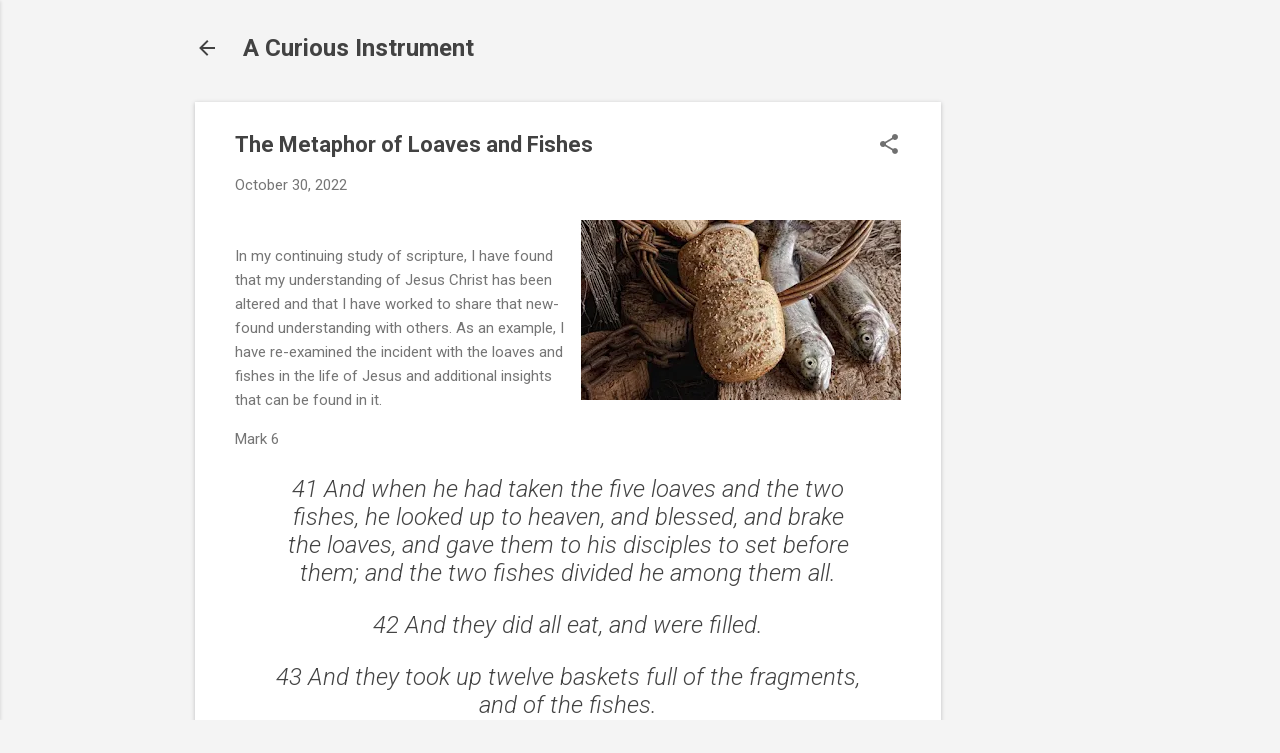

--- FILE ---
content_type: text/html; charset=utf-8
request_url: https://www.google.com/recaptcha/api2/aframe
body_size: 266
content:
<!DOCTYPE HTML><html><head><meta http-equiv="content-type" content="text/html; charset=UTF-8"></head><body><script nonce="IgNddQHYtJPra8Y8JzkEiw">/** Anti-fraud and anti-abuse applications only. See google.com/recaptcha */ try{var clients={'sodar':'https://pagead2.googlesyndication.com/pagead/sodar?'};window.addEventListener("message",function(a){try{if(a.source===window.parent){var b=JSON.parse(a.data);var c=clients[b['id']];if(c){var d=document.createElement('img');d.src=c+b['params']+'&rc='+(localStorage.getItem("rc::a")?sessionStorage.getItem("rc::b"):"");window.document.body.appendChild(d);sessionStorage.setItem("rc::e",parseInt(sessionStorage.getItem("rc::e")||0)+1);localStorage.setItem("rc::h",'1768816590452');}}}catch(b){}});window.parent.postMessage("_grecaptcha_ready", "*");}catch(b){}</script></body></html>